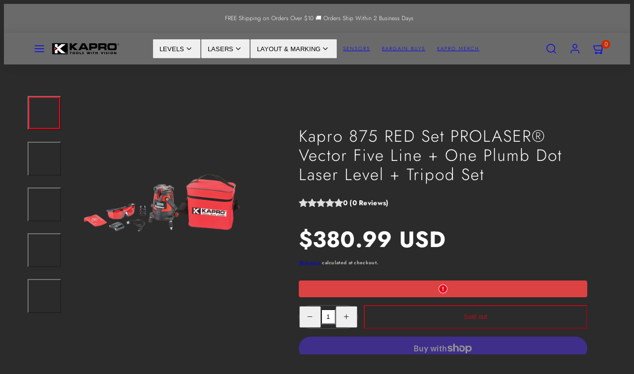

--- FILE ---
content_type: text/css
request_url: https://shopkapro.com/cdn/shop/t/22/assets/reset.css?v=1821435541204251001749748953
body_size: -149
content:
*:where(:not(iframe,canvas,img,svg,video):not(svg *,symbol *)){all:unset;display:revert}*,*:before,*:after{box-sizing:border-box}a,button{cursor:revert}ol,ul,menu{list-style:none}img,video,model-viewer{max-width:100%}table{border-collapse:collapse}textarea{white-space:revert}meter{-webkit-appearance:revert;appearance:revert}::placeholder{all:unset}:where([hidden]){display:none!important}:where([contenteditable]){-moz-user-modify:read-write;-webkit-user-modify:read-write;overflow-wrap:break-word;-webkit-line-break:after-white-space}:where([draggable=true]){-webkit-user-drag:element}dd,dt{display:inline}strong{font-weight:700}em{font-style:italic}hr{border-top:1px solid var(--color-borders)}.wc_tab_links a,#wc_review_section .wc_review_top_title h2,.wc_review_summary_count_text,.wc_review_like .like_count_cls,.wcRivyoModal_title h3{color:#fff!important}.wc_question_wi_bottom{background:#343434!important}#wc_product_review_form_popup .wc_form_container,.wcRivyoModal.show{background:#333!important}.wc_review_item_info,.wc_review_item_reply{background:#2b2b2b!important;border-radius:10px!important}.wc_review_title h2,.wc_graph_per_count span,li.wc_tab_cls button,li.wc_rivyo_review_filter_item label,.wc_rivyo_actions select,.wc_pagination_contain a,.wc_question_grid_view h4,.wc_question_grid_view p{color:#fff!important}form.wc_rivyo_form_contain .wc_input_filed{color:#000!important}.wc_review_type_drop option,li.wc_tab_cls button.wc_active:before,.wc_checkbox_col input[type=checkbox]{background-color:#565656!important}.wc_review_like svg path{fill:#fff!important}#wc_review_section{padding:0 50px!important}@media (max-width: 767px){#wc_review_section{padding:20px 10px!important}}
/*# sourceMappingURL=/cdn/shop/t/22/assets/reset.css.map?v=1821435541204251001749748953 */


--- FILE ---
content_type: text/css
request_url: https://shopkapro.com/cdn/shop/t/22/assets/component-video.css?v=180878534449099865041720016156
body_size: -199
content:
.video-container{position:relative}.video-container .button-container{position:absolute;top:0;right:0;bottom:0;left:0;width:100%;height:100%;cursor:pointer}.video-container video{width:100%}.video-container .button-container button{border-radius:50%;display:grid;place-content:center;height:6.2rem;width:6.2rem;position:absolute!important;left:50%;top:50%;transform:translate(-50%,-50%) scale(1);z-index:1;background-color:var(--color-background)!important;padding:16px!important;border:unset;box-shadow:0 2px 4px #00000026;cursor:pointer}.video-container .button-container button svg{stroke:var(--color-foreground);pointer-events:none}superpowered-video{display:block;height:100%;position:relative;overflow:hidden}superpowered-video[data-context=default][data-aspect-ratio=natural] iframe{height:100%;width:100%}superpowered-video[data-context=default][data-aspect-ratio=natural]{aspect-ratio:16 / 9}@supports not (aspect-ratio: 16 / 9){superpowered-video[data-context=default][data-aspect-ratio=natural] iframe{position:absolute}superpowered-video[data-context=default][data-aspect-ratio=natural]{height:0;padding-bottom:56.25%}}superpowered-video[data-context=default]:not([data-aspect-ratio=natural]) iframe,superpowered-video[data-context=card] iframe{width:300%;height:200%;left:-100%;max-width:none;position:absolute;top:-50%;pointer-events:none}@media only screen and (min-width: 768px){superpowered-video[data-context=default]:not([data-aspect-ratio=natural]) iframe,superpowered-video[data-context=card] iframe{width:160%;height:300%;left:-30%;top:-100%}}@media only screen and (min-width: 1024px){superpowered-video[data-context=default]:not([data-aspect-ratio=natural]) iframe,superpowered-video[data-context=card] iframe{width:140%;height:300%;left:-20%;top:-100%}}.video-container superpowered-video>*{aspect-ratio:16 / 9;width:100%;height:auto}@supports not (aspect-ratio: 16 / 9){.video-container superpowered-video>*{position:relative;padding-bottom:56.25%}}@media (hover:hover){.video-container .button-container button{transition:transform .3s ease-in-out}.video-container .button-container button:hover{transform:translate(-50%,-50%) scale(1.1)}}@media only screen and (max-width: 767px){superpowered-video[data-device=desktop]{display:none}.video-container[data-desktop-video-type=external] .button-container{display:none}}@media only screen and (min-width: 768px){superpowered-video[data-device=mobile]{display:none}.video-container[data-mobile-video-type=external] .button-container{display:none}}
/*# sourceMappingURL=/cdn/shop/t/22/assets/component-video.css.map?v=180878534449099865041720016156 */


--- FILE ---
content_type: text/css
request_url: https://shopkapro.com/cdn/shop/t/22/assets/component-loading.css?v=161978736307333064951720016156
body_size: -228
content:
.btn.loading>span{opacity:0}.loading-overlay{position:absolute;z-index:1;width:1.8rem}.loading-overlay__spinner{width:1.8rem;display:grid;place-content:center}.spinner{animation:rotator 1.4s linear infinite}.media .loading-overlay{width:100%;height:100%;display:grid;place-content:center}@keyframes rotator{0%{transform:rotate(0)}to{transform:rotate(270deg)}}.path{stroke-dasharray:280;stroke-dashoffset:0;transform-origin:center;stroke:currentColor;animation:dash 1.4s ease-in-out infinite}@keyframes dash{0%{stroke-dashoffset:280}50%{stroke-dashoffset:75;transform:rotate(135deg)}to{stroke-dashoffset:280;transform:rotate(450deg)}}
/*# sourceMappingURL=/cdn/shop/t/22/assets/component-loading.css.map?v=161978736307333064951720016156 */
